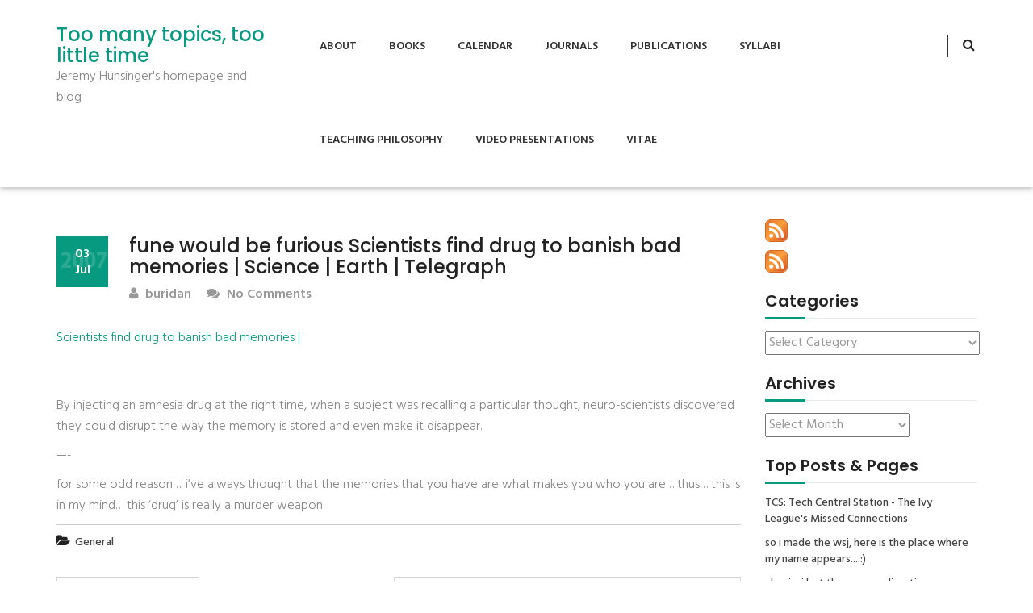

--- FILE ---
content_type: text/html; charset=UTF-8
request_url: http://www.tmttlt.com/2007/07/03/fune-would-be-furious-scientists-find-drug-to-banish-bad-memories-science-earth-telegraph/
body_size: 10509
content:
<!DOCTYPE html>
<html lang="en-US">
<head>
<meta charset="UTF-8">
<meta name="viewport" content="width=device-width, initial-scale=1">
<link rel="profile" href="http://gmpg.org/xfn/11">
<title>fune would be furious

 Scientists find drug to banish bad memories &#124;









Science &#124; Earth &#124; Telegraph






 &#8211; Too many topics, too little time</title>
<meta name='robots' content='max-image-preview:large' />
<link rel='dns-prefetch' href='//stats.wp.com' />
<link rel='dns-prefetch' href='//v0.wordpress.com' />
<link rel='dns-prefetch' href='//jetpack.wordpress.com' />
<link rel='dns-prefetch' href='//s0.wp.com' />
<link rel='dns-prefetch' href='//public-api.wordpress.com' />
<link rel='dns-prefetch' href='//0.gravatar.com' />
<link rel='dns-prefetch' href='//1.gravatar.com' />
<link rel='dns-prefetch' href='//2.gravatar.com' />
<link rel="alternate" type="application/rss+xml" title="Too many topics, too little time &raquo; Feed" href="http://www.tmttlt.com/feed/" />
<link rel="alternate" type="application/rss+xml" title="Too many topics, too little time &raquo; Comments Feed" href="http://www.tmttlt.com/comments/feed/" />
<link rel="alternate" title="oEmbed (JSON)" type="application/json+oembed" href="http://www.tmttlt.com/wp-json/oembed/1.0/embed?url=http%3A%2F%2Fwww.tmttlt.com%2F2007%2F07%2F03%2Ffune-would-be-furious-scientists-find-drug-to-banish-bad-memories-science-earth-telegraph%2F" />
<link rel="alternate" title="oEmbed (XML)" type="text/xml+oembed" href="http://www.tmttlt.com/wp-json/oembed/1.0/embed?url=http%3A%2F%2Fwww.tmttlt.com%2F2007%2F07%2F03%2Ffune-would-be-furious-scientists-find-drug-to-banish-bad-memories-science-earth-telegraph%2F&#038;format=xml" />
<style id='wp-img-auto-sizes-contain-inline-css' type='text/css'>
img:is([sizes=auto i],[sizes^="auto," i]){contain-intrinsic-size:3000px 1500px}
/*# sourceURL=wp-img-auto-sizes-contain-inline-css */
</style>
<style id='wp-emoji-styles-inline-css' type='text/css'>

	img.wp-smiley, img.emoji {
		display: inline !important;
		border: none !important;
		box-shadow: none !important;
		height: 1em !important;
		width: 1em !important;
		margin: 0 0.07em !important;
		vertical-align: -0.1em !important;
		background: none !important;
		padding: 0 !important;
	}
/*# sourceURL=wp-emoji-styles-inline-css */
</style>
<style id='wp-block-library-inline-css' type='text/css'>
:root{--wp-block-synced-color:#7a00df;--wp-block-synced-color--rgb:122,0,223;--wp-bound-block-color:var(--wp-block-synced-color);--wp-editor-canvas-background:#ddd;--wp-admin-theme-color:#007cba;--wp-admin-theme-color--rgb:0,124,186;--wp-admin-theme-color-darker-10:#006ba1;--wp-admin-theme-color-darker-10--rgb:0,107,160.5;--wp-admin-theme-color-darker-20:#005a87;--wp-admin-theme-color-darker-20--rgb:0,90,135;--wp-admin-border-width-focus:2px}@media (min-resolution:192dpi){:root{--wp-admin-border-width-focus:1.5px}}.wp-element-button{cursor:pointer}:root .has-very-light-gray-background-color{background-color:#eee}:root .has-very-dark-gray-background-color{background-color:#313131}:root .has-very-light-gray-color{color:#eee}:root .has-very-dark-gray-color{color:#313131}:root .has-vivid-green-cyan-to-vivid-cyan-blue-gradient-background{background:linear-gradient(135deg,#00d084,#0693e3)}:root .has-purple-crush-gradient-background{background:linear-gradient(135deg,#34e2e4,#4721fb 50%,#ab1dfe)}:root .has-hazy-dawn-gradient-background{background:linear-gradient(135deg,#faaca8,#dad0ec)}:root .has-subdued-olive-gradient-background{background:linear-gradient(135deg,#fafae1,#67a671)}:root .has-atomic-cream-gradient-background{background:linear-gradient(135deg,#fdd79a,#004a59)}:root .has-nightshade-gradient-background{background:linear-gradient(135deg,#330968,#31cdcf)}:root .has-midnight-gradient-background{background:linear-gradient(135deg,#020381,#2874fc)}:root{--wp--preset--font-size--normal:16px;--wp--preset--font-size--huge:42px}.has-regular-font-size{font-size:1em}.has-larger-font-size{font-size:2.625em}.has-normal-font-size{font-size:var(--wp--preset--font-size--normal)}.has-huge-font-size{font-size:var(--wp--preset--font-size--huge)}.has-text-align-center{text-align:center}.has-text-align-left{text-align:left}.has-text-align-right{text-align:right}.has-fit-text{white-space:nowrap!important}#end-resizable-editor-section{display:none}.aligncenter{clear:both}.items-justified-left{justify-content:flex-start}.items-justified-center{justify-content:center}.items-justified-right{justify-content:flex-end}.items-justified-space-between{justify-content:space-between}.screen-reader-text{border:0;clip-path:inset(50%);height:1px;margin:-1px;overflow:hidden;padding:0;position:absolute;width:1px;word-wrap:normal!important}.screen-reader-text:focus{background-color:#ddd;clip-path:none;color:#444;display:block;font-size:1em;height:auto;left:5px;line-height:normal;padding:15px 23px 14px;text-decoration:none;top:5px;width:auto;z-index:100000}html :where(.has-border-color){border-style:solid}html :where([style*=border-top-color]){border-top-style:solid}html :where([style*=border-right-color]){border-right-style:solid}html :where([style*=border-bottom-color]){border-bottom-style:solid}html :where([style*=border-left-color]){border-left-style:solid}html :where([style*=border-width]){border-style:solid}html :where([style*=border-top-width]){border-top-style:solid}html :where([style*=border-right-width]){border-right-style:solid}html :where([style*=border-bottom-width]){border-bottom-style:solid}html :where([style*=border-left-width]){border-left-style:solid}html :where(img[class*=wp-image-]){height:auto;max-width:100%}:where(figure){margin:0 0 1em}html :where(.is-position-sticky){--wp-admin--admin-bar--position-offset:var(--wp-admin--admin-bar--height,0px)}@media screen and (max-width:600px){html :where(.is-position-sticky){--wp-admin--admin-bar--position-offset:0px}}

/*# sourceURL=wp-block-library-inline-css */
</style><style id='global-styles-inline-css' type='text/css'>
:root{--wp--preset--aspect-ratio--square: 1;--wp--preset--aspect-ratio--4-3: 4/3;--wp--preset--aspect-ratio--3-4: 3/4;--wp--preset--aspect-ratio--3-2: 3/2;--wp--preset--aspect-ratio--2-3: 2/3;--wp--preset--aspect-ratio--16-9: 16/9;--wp--preset--aspect-ratio--9-16: 9/16;--wp--preset--color--black: #000000;--wp--preset--color--cyan-bluish-gray: #abb8c3;--wp--preset--color--white: #ffffff;--wp--preset--color--pale-pink: #f78da7;--wp--preset--color--vivid-red: #cf2e2e;--wp--preset--color--luminous-vivid-orange: #ff6900;--wp--preset--color--luminous-vivid-amber: #fcb900;--wp--preset--color--light-green-cyan: #7bdcb5;--wp--preset--color--vivid-green-cyan: #00d084;--wp--preset--color--pale-cyan-blue: #8ed1fc;--wp--preset--color--vivid-cyan-blue: #0693e3;--wp--preset--color--vivid-purple: #9b51e0;--wp--preset--gradient--vivid-cyan-blue-to-vivid-purple: linear-gradient(135deg,rgb(6,147,227) 0%,rgb(155,81,224) 100%);--wp--preset--gradient--light-green-cyan-to-vivid-green-cyan: linear-gradient(135deg,rgb(122,220,180) 0%,rgb(0,208,130) 100%);--wp--preset--gradient--luminous-vivid-amber-to-luminous-vivid-orange: linear-gradient(135deg,rgb(252,185,0) 0%,rgb(255,105,0) 100%);--wp--preset--gradient--luminous-vivid-orange-to-vivid-red: linear-gradient(135deg,rgb(255,105,0) 0%,rgb(207,46,46) 100%);--wp--preset--gradient--very-light-gray-to-cyan-bluish-gray: linear-gradient(135deg,rgb(238,238,238) 0%,rgb(169,184,195) 100%);--wp--preset--gradient--cool-to-warm-spectrum: linear-gradient(135deg,rgb(74,234,220) 0%,rgb(151,120,209) 20%,rgb(207,42,186) 40%,rgb(238,44,130) 60%,rgb(251,105,98) 80%,rgb(254,248,76) 100%);--wp--preset--gradient--blush-light-purple: linear-gradient(135deg,rgb(255,206,236) 0%,rgb(152,150,240) 100%);--wp--preset--gradient--blush-bordeaux: linear-gradient(135deg,rgb(254,205,165) 0%,rgb(254,45,45) 50%,rgb(107,0,62) 100%);--wp--preset--gradient--luminous-dusk: linear-gradient(135deg,rgb(255,203,112) 0%,rgb(199,81,192) 50%,rgb(65,88,208) 100%);--wp--preset--gradient--pale-ocean: linear-gradient(135deg,rgb(255,245,203) 0%,rgb(182,227,212) 50%,rgb(51,167,181) 100%);--wp--preset--gradient--electric-grass: linear-gradient(135deg,rgb(202,248,128) 0%,rgb(113,206,126) 100%);--wp--preset--gradient--midnight: linear-gradient(135deg,rgb(2,3,129) 0%,rgb(40,116,252) 100%);--wp--preset--font-size--small: 13px;--wp--preset--font-size--medium: 20px;--wp--preset--font-size--large: 36px;--wp--preset--font-size--x-large: 42px;--wp--preset--spacing--20: 0.44rem;--wp--preset--spacing--30: 0.67rem;--wp--preset--spacing--40: 1rem;--wp--preset--spacing--50: 1.5rem;--wp--preset--spacing--60: 2.25rem;--wp--preset--spacing--70: 3.38rem;--wp--preset--spacing--80: 5.06rem;--wp--preset--shadow--natural: 6px 6px 9px rgba(0, 0, 0, 0.2);--wp--preset--shadow--deep: 12px 12px 50px rgba(0, 0, 0, 0.4);--wp--preset--shadow--sharp: 6px 6px 0px rgba(0, 0, 0, 0.2);--wp--preset--shadow--outlined: 6px 6px 0px -3px rgb(255, 255, 255), 6px 6px rgb(0, 0, 0);--wp--preset--shadow--crisp: 6px 6px 0px rgb(0, 0, 0);}:where(.is-layout-flex){gap: 0.5em;}:where(.is-layout-grid){gap: 0.5em;}body .is-layout-flex{display: flex;}.is-layout-flex{flex-wrap: wrap;align-items: center;}.is-layout-flex > :is(*, div){margin: 0;}body .is-layout-grid{display: grid;}.is-layout-grid > :is(*, div){margin: 0;}:where(.wp-block-columns.is-layout-flex){gap: 2em;}:where(.wp-block-columns.is-layout-grid){gap: 2em;}:where(.wp-block-post-template.is-layout-flex){gap: 1.25em;}:where(.wp-block-post-template.is-layout-grid){gap: 1.25em;}.has-black-color{color: var(--wp--preset--color--black) !important;}.has-cyan-bluish-gray-color{color: var(--wp--preset--color--cyan-bluish-gray) !important;}.has-white-color{color: var(--wp--preset--color--white) !important;}.has-pale-pink-color{color: var(--wp--preset--color--pale-pink) !important;}.has-vivid-red-color{color: var(--wp--preset--color--vivid-red) !important;}.has-luminous-vivid-orange-color{color: var(--wp--preset--color--luminous-vivid-orange) !important;}.has-luminous-vivid-amber-color{color: var(--wp--preset--color--luminous-vivid-amber) !important;}.has-light-green-cyan-color{color: var(--wp--preset--color--light-green-cyan) !important;}.has-vivid-green-cyan-color{color: var(--wp--preset--color--vivid-green-cyan) !important;}.has-pale-cyan-blue-color{color: var(--wp--preset--color--pale-cyan-blue) !important;}.has-vivid-cyan-blue-color{color: var(--wp--preset--color--vivid-cyan-blue) !important;}.has-vivid-purple-color{color: var(--wp--preset--color--vivid-purple) !important;}.has-black-background-color{background-color: var(--wp--preset--color--black) !important;}.has-cyan-bluish-gray-background-color{background-color: var(--wp--preset--color--cyan-bluish-gray) !important;}.has-white-background-color{background-color: var(--wp--preset--color--white) !important;}.has-pale-pink-background-color{background-color: var(--wp--preset--color--pale-pink) !important;}.has-vivid-red-background-color{background-color: var(--wp--preset--color--vivid-red) !important;}.has-luminous-vivid-orange-background-color{background-color: var(--wp--preset--color--luminous-vivid-orange) !important;}.has-luminous-vivid-amber-background-color{background-color: var(--wp--preset--color--luminous-vivid-amber) !important;}.has-light-green-cyan-background-color{background-color: var(--wp--preset--color--light-green-cyan) !important;}.has-vivid-green-cyan-background-color{background-color: var(--wp--preset--color--vivid-green-cyan) !important;}.has-pale-cyan-blue-background-color{background-color: var(--wp--preset--color--pale-cyan-blue) !important;}.has-vivid-cyan-blue-background-color{background-color: var(--wp--preset--color--vivid-cyan-blue) !important;}.has-vivid-purple-background-color{background-color: var(--wp--preset--color--vivid-purple) !important;}.has-black-border-color{border-color: var(--wp--preset--color--black) !important;}.has-cyan-bluish-gray-border-color{border-color: var(--wp--preset--color--cyan-bluish-gray) !important;}.has-white-border-color{border-color: var(--wp--preset--color--white) !important;}.has-pale-pink-border-color{border-color: var(--wp--preset--color--pale-pink) !important;}.has-vivid-red-border-color{border-color: var(--wp--preset--color--vivid-red) !important;}.has-luminous-vivid-orange-border-color{border-color: var(--wp--preset--color--luminous-vivid-orange) !important;}.has-luminous-vivid-amber-border-color{border-color: var(--wp--preset--color--luminous-vivid-amber) !important;}.has-light-green-cyan-border-color{border-color: var(--wp--preset--color--light-green-cyan) !important;}.has-vivid-green-cyan-border-color{border-color: var(--wp--preset--color--vivid-green-cyan) !important;}.has-pale-cyan-blue-border-color{border-color: var(--wp--preset--color--pale-cyan-blue) !important;}.has-vivid-cyan-blue-border-color{border-color: var(--wp--preset--color--vivid-cyan-blue) !important;}.has-vivid-purple-border-color{border-color: var(--wp--preset--color--vivid-purple) !important;}.has-vivid-cyan-blue-to-vivid-purple-gradient-background{background: var(--wp--preset--gradient--vivid-cyan-blue-to-vivid-purple) !important;}.has-light-green-cyan-to-vivid-green-cyan-gradient-background{background: var(--wp--preset--gradient--light-green-cyan-to-vivid-green-cyan) !important;}.has-luminous-vivid-amber-to-luminous-vivid-orange-gradient-background{background: var(--wp--preset--gradient--luminous-vivid-amber-to-luminous-vivid-orange) !important;}.has-luminous-vivid-orange-to-vivid-red-gradient-background{background: var(--wp--preset--gradient--luminous-vivid-orange-to-vivid-red) !important;}.has-very-light-gray-to-cyan-bluish-gray-gradient-background{background: var(--wp--preset--gradient--very-light-gray-to-cyan-bluish-gray) !important;}.has-cool-to-warm-spectrum-gradient-background{background: var(--wp--preset--gradient--cool-to-warm-spectrum) !important;}.has-blush-light-purple-gradient-background{background: var(--wp--preset--gradient--blush-light-purple) !important;}.has-blush-bordeaux-gradient-background{background: var(--wp--preset--gradient--blush-bordeaux) !important;}.has-luminous-dusk-gradient-background{background: var(--wp--preset--gradient--luminous-dusk) !important;}.has-pale-ocean-gradient-background{background: var(--wp--preset--gradient--pale-ocean) !important;}.has-electric-grass-gradient-background{background: var(--wp--preset--gradient--electric-grass) !important;}.has-midnight-gradient-background{background: var(--wp--preset--gradient--midnight) !important;}.has-small-font-size{font-size: var(--wp--preset--font-size--small) !important;}.has-medium-font-size{font-size: var(--wp--preset--font-size--medium) !important;}.has-large-font-size{font-size: var(--wp--preset--font-size--large) !important;}.has-x-large-font-size{font-size: var(--wp--preset--font-size--x-large) !important;}
/*# sourceURL=global-styles-inline-css */
</style>

<style id='classic-theme-styles-inline-css' type='text/css'>
/*! This file is auto-generated */
.wp-block-button__link{color:#fff;background-color:#32373c;border-radius:9999px;box-shadow:none;text-decoration:none;padding:calc(.667em + 2px) calc(1.333em + 2px);font-size:1.125em}.wp-block-file__button{background:#32373c;color:#fff;text-decoration:none}
/*# sourceURL=/wp-includes/css/classic-themes.min.css */
</style>
<link rel='stylesheet' id='tusi-style-css' href='http://www.tmttlt.com/wp-content/themes/tusi/style.css?ver=6.9' type='text/css' media='all' />
<link rel='stylesheet' id='font-awesome-css' href='http://www.tmttlt.com/wp-content/themes/tusi/assets/css/font-awesome.css?ver=6.9' type='text/css' media='all' />
<link rel='stylesheet' id='bootstrap-css' href='http://www.tmttlt.com/wp-content/themes/tusi/assets/css/bootstrap.css?ver=6.9' type='text/css' media='all' />
<link rel='stylesheet' id='tusi-theme-style-css' href='http://www.tmttlt.com/wp-content/themes/tusi/assets/css/theme.css?ver=6.9' type='text/css' media='all' />
<link rel='stylesheet' id='tusi-theme-responsive-css' href='http://www.tmttlt.com/wp-content/themes/tusi/assets/css/responsive.css?ver=6.9' type='text/css' media='all' />
<script type="text/javascript" src="http://www.tmttlt.com/wp-includes/js/jquery/jquery.min.js?ver=3.7.1" id="jquery-core-js"></script>
<script type="text/javascript" src="http://www.tmttlt.com/wp-includes/js/jquery/jquery-migrate.min.js?ver=3.4.1" id="jquery-migrate-js"></script>
<script type="text/javascript" src="http://www.tmttlt.com/wp-content/themes/tusi/assets/js/bootstrap.js?ver=6.9" id="bootstrap-js-js"></script>
<link rel="https://api.w.org/" href="http://www.tmttlt.com/wp-json/" /><link rel="alternate" title="JSON" type="application/json" href="http://www.tmttlt.com/wp-json/wp/v2/posts/5707" /><link rel="EditURI" type="application/rsd+xml" title="RSD" href="http://www.tmttlt.com/xmlrpc.php?rsd" />
<meta name="generator" content="WordPress 6.9" />
<link rel="canonical" href="http://www.tmttlt.com/2007/07/03/fune-would-be-furious-scientists-find-drug-to-banish-bad-memories-science-earth-telegraph/" />
<link rel='shortlink' href='https://wp.me/p1l8H0-1u3' />

<!-- Bad Behavior 2.2.24 run time: 12.385 ms -->
	<style>img#wpstats{display:none}</style>
		
<!-- Jetpack Open Graph Tags -->
<meta property="og:type" content="article" />
<meta property="og:title" content="fune would be furious

 Scientists find drug to banish bad memories &#124;









Science &#124; Earth &#124; Telegraph" />
<meta property="og:url" content="http://www.tmttlt.com/2007/07/03/fune-would-be-furious-scientists-find-drug-to-banish-bad-memories-science-earth-telegraph/" />
<meta property="og:description" content="Scientists find drug to banish bad memories | By injecting an amnesia drug at the right time, when a subject was recalling a particular thought, neuro-scientists discovered they could disrupt the w…" />
<meta property="article:published_time" content="2007-07-03T11:57:44+00:00" />
<meta property="article:modified_time" content="2007-07-03T11:57:44+00:00" />
<meta property="og:site_name" content="Too many topics, too little time" />
<meta property="og:image" content="https://s0.wp.com/i/blank.jpg" />
<meta property="og:image:width" content="200" />
<meta property="og:image:height" content="200" />
<meta property="og:image:alt" content="" />
<meta property="og:locale" content="en_US" />
<meta name="twitter:text:title" content="fune would be furious

 Scientists find drug to banish bad memories &#124;









Science &#124; Earth &#124; Telegraph" />
<meta name="twitter:card" content="summary" />

<!-- End Jetpack Open Graph Tags -->

<link rel='stylesheet' id='jetpack-top-posts-widget-css' href='http://www.tmttlt.com/wp-content/plugins/jetpack/modules/widgets/top-posts/style.css?ver=20141013' type='text/css' media='all' />
</head>
<body class="wp-singular post-template-default single single-post postid-5707 single-format-standard wp-embed-responsive wp-theme-tusi">
<!-- Header Start -->
<header class="header-section">
		<!-- Nav Bar Start -->
<div class="header-nav-bar">
  <div class="container">
    <div class="row">
        <div class="col-md-3">
            <div class="site-branding">
                                                    <h1><a style="color: #079a80" href="http://www.tmttlt.com/">Too many topics, too little time</a></h1>
                  <p>Jeremy Hunsinger&#039;s homepage and blog</p>
                                              </div>
        </div>
        <div class="col-md-9">
            <!-- Header Primary Menu Start -->
            <nav class="primary-menu">
                <div class="navbar-header">
                  <button type="button" class="navbar-toggle collapsed" data-toggle="collapse" data-target="#bs-example-navbar-collapse-1" aria-expanded="false">
                    <span class="sr-only"></span>
                    <span class="icon-bar"></span>
                    <span class="icon-bar"></span>
                    <span class="icon-bar"></span>
                  </button>
                </div>
                <div class="collapse navbar-collapse" id="bs-example-navbar-collapse-1">
                    <div class="nav navbar-nav pull-right"><ul>
<li class="page_item page-item-299"><a href="http://www.tmttlt.com/about-2/">About</a></li>
<li class="page_item page-item-6421"><a href="http://www.tmttlt.com/books/">Books</a></li>
<li class="page_item page-item-183"><a href="http://www.tmttlt.com/calendar/">Calendar</a></li>
<li class="page_item page-item-6429"><a href="http://www.tmttlt.com/journals/">Journals</a></li>
<li class="page_item page-item-181"><a href="http://www.tmttlt.com/publications/">Publications</a></li>
<li class="page_item page-item-162"><a href="http://www.tmttlt.com/syllabi/">Syllabi</a></li>
<li class="page_item page-item-7"><a href="http://www.tmttlt.com/teaching/">Teaching Philosophy</a></li>
<li class="page_item page-item-6419"><a href="http://www.tmttlt.com/video-presentations/">Video Presentations</a></li>
<li class="page_item page-item-300"><a href="http://www.tmttlt.com/vitae/">Vitae</a></li>
</ul></div>
                </div>
            </nav>
            <!-- Header Primary Menu End -->
            <!-- Header Search Bar Start -->
            <div class="header-search-bar">
                <button id="search-form-opener" data-toggle="dropdown" class="dropdown-toggle"><i class="fa fa-search"></i></button>
                <div id="header-search-form" class="dropdown-menu">
                  <form role="search" method="get" class="search-form" action="http://www.tmttlt.com/">
    <input type="search" class="search-field" placeholder="Search..." value="" name="s">
    <button type="submit" class="search-submit"><i class="fa fa-search"></i><span class="screen-reader-text">Search</span></button>
</form>                </div>
            </div>
            <!-- Header Search Bar End -->
        </div>
    </div>
  </div>
</div>
<!-- Nav Bar End -->	</header><div class="site-main section-padding">
    <div class="container">
        <div class="row">
            <div class="col-lg-9 col-md-8">
                <div class="single-post-content">
                                            <article id="post-5707" class="single-post post-5707 post type-post status-publish format-standard hentry category-general">
 		    
    <header class="entry-header">
        <h3 class="single-title">fune would be furious

 Scientists find drug to banish bad memories &#124;









Science &#124; Earth &#124; Telegraph</h3>                <div class="postmeta">
            <div class="post-date blog-date">03<br>Jul<span class="post-year">2007</span></div>
            <div class="post-author"><a href="http://www.tmttlt.com/author/buridan/"><i class="fa fa-user"></i> buridan</a></div>
            <div class="post-comment"><a href="http://www.tmttlt.com/2007/07/03/fune-would-be-furious-scientists-find-drug-to-banish-bad-memories-science-earth-telegraph/#respond"><i class="fa fa-comments"></i> No Comments</a></div>     
        </div>
            </header>  
    <div class="entry-content">		
        <p><a href="http://www.telegraph.co.uk/earth/main.jhtml?view=DETAILS&amp;grid=&amp;xml=/earth/2007/07/01/scimemo101.xml">Scientists find drug to banish bad memories |</p>
<p></a><br />
By injecting an amnesia drug at the right time, when a subject was recalling a particular thought, neuro-scientists discovered they could disrupt the way the memory is stored and even make it disappear.</p>
<p>&#8212;-</p>
<p>for some odd reason&#8230;. i&#8217;ve always thought that the memories that you have are what makes you who you are&#8230; thus&#8230; this is in my mind&#8230; this &#8216;drug&#8217; is really a murder weapon.</p>
                <div class="post-meta-wrapper">     
               
            <div class="post-category"><i class="fa fa-folder-open"></i> <a href="http://www.tmttlt.com/category/general/" rel="category tag">General</a></div>
                                    <div class="clear"></div>
        </div>
            </div>

    <footer class="entry-meta">
          </footer><!-- .entry-meta -->
    
</article>                        
	<nav class="navigation post-navigation" aria-label="Posts">
		<h2 class="screen-reader-text">Post navigation</h2>
		<div class="nav-links"><div class="nav-previous"><a href="http://www.tmttlt.com/2007/07/03/nyc-without-people/" rel="prev">nyc without people</a></div><div class="nav-next"><a href="http://www.tmttlt.com/2007/07/03/che-guevara-would-have-worn-a-joe-strummer-t-shirt/" rel="next">&quot;Che Guevara would have worn a Joe Strummer T Shirt&#8230;&quot;</a></div></div>
	</nav>                                                                     
                </div>
            </div>
            <div class="col-lg-3 col-md-4">
                <div id="sidebar">    
    <div id="rss_links-2" class="blog-widget widget_rss_links"><p><a target="_self" href="http://www.tmttlt.com/feed/" title="Subscribe to posts"><img src="http://www.tmttlt.com/wp-content/plugins/jetpack/images/rss/orange-medium.png" alt="RSS feed" /></a></p><p><a target="_self" href="http://www.tmttlt.com/comments/feed/" title="Subscribe to comments"><img src="http://www.tmttlt.com/wp-content/plugins/jetpack/images/rss/orange-medium.png" alt="RSS feed" /></a></p>
</div></div><div id="categories-3" class="blog-widget widget_categories"><h3 class="widget-title section-title title-left-border">Categories</h3><div class="widget-content"><form action="http://www.tmttlt.com" method="get"><label class="screen-reader-text" for="cat">Categories</label><select  name='cat' id='cat' class='postform'>
	<option value='-1'>Select Category</option>
	<option class="level-0" value="46">academic life</option>
	<option class="level-0" value="3">Archives</option>
	<option class="level-0" value="50">Art</option>
	<option class="level-0" value="4">Augmented Reality</option>
	<option class="level-0" value="43">cfp&#8217;s</option>
	<option class="level-0" value="48">Computer and Video Games</option>
	<option class="level-1" value="60">&nbsp;&nbsp;&nbsp;Second Life</option>
	<option class="level-0" value="5">Computer Games</option>
	<option class="level-0" value="6">Conference proposals</option>
	<option class="level-0" value="35">Conferences</option>
	<option class="level-0" value="36">Cool Stuff</option>
	<option class="level-0" value="7">cultural informatics</option>
	<option class="level-1" value="56">&nbsp;&nbsp;&nbsp;Cultural Memory</option>
	<option class="level-1" value="9">&nbsp;&nbsp;&nbsp;Educational Technology</option>
	<option class="level-0" value="8">Definition</option>
	<option class="level-0" value="51">Ethics</option>
	<option class="level-0" value="10">French Philosophy</option>
	<option class="level-0" value="11">Geekie things</option>
	<option class="level-0" value="34">General</option>
	<option class="level-0" value="44">Higher Education</option>
	<option class="level-0" value="12">informatics</option>
	<option class="level-0" value="13">Information Society</option>
	<option class="level-0" value="41">Internet Research</option>
	<option class="level-1" value="57">&nbsp;&nbsp;&nbsp;Digital Archives</option>
	<option class="level-0" value="72">Learning</option>
	<option class="level-0" value="73">Learning Ecologies</option>
	<option class="level-0" value="14">legitimation</option>
	<option class="level-0" value="52">Libraries and Archives</option>
	<option class="level-1" value="53">&nbsp;&nbsp;&nbsp;Library 2.0</option>
	<option class="level-0" value="16">My life so far</option>
	<option class="level-0" value="55">New York City</option>
	<option class="level-0" value="37">other research</option>
	<option class="level-1" value="58">&nbsp;&nbsp;&nbsp;Information and Network Security</option>
	<option class="level-2" value="61">&nbsp;&nbsp;&nbsp;&nbsp;&nbsp;&nbsp;biometrics</option>
	<option class="level-1" value="59">&nbsp;&nbsp;&nbsp;olpc</option>
	<option class="level-0" value="17">Panel Proposal</option>
	<option class="level-0" value="18">Political Economy</option>
	<option class="level-0" value="40">politics</option>
	<option class="level-0" value="19">Programming</option>
	<option class="level-0" value="21">Remember this</option>
	<option class="level-0" value="22">Research Methods</option>
	<option class="level-1" value="30">&nbsp;&nbsp;&nbsp;Actor-network theory</option>
	<option class="level-0" value="45">Science and Technology Policy</option>
	<option class="level-0" value="23">Skepticism</option>
	<option class="level-0" value="49">social informatics</option>
	<option class="level-0" value="39">Social Policy</option>
	<option class="level-0" value="24">Sociology of Knowledge</option>
	<option class="level-0" value="42">Software and Culture</option>
	<option class="level-0" value="25">Software Cultures</option>
	<option class="level-0" value="47">System Administration</option>
	<option class="level-0" value="26">Systems administration</option>
	<option class="level-0" value="27">Teaching</option>
	<option class="level-0" value="28">Theory</option>
	<option class="level-0" value="1">Uncategorized</option>
	<option class="level-0" value="38">Work</option>
</select>
</form><script type="text/javascript">
/* <![CDATA[ */

( ( dropdownId ) => {
	const dropdown = document.getElementById( dropdownId );
	function onSelectChange() {
		setTimeout( () => {
			if ( 'escape' === dropdown.dataset.lastkey ) {
				return;
			}
			if ( dropdown.value && parseInt( dropdown.value ) > 0 && dropdown instanceof HTMLSelectElement ) {
				dropdown.parentElement.submit();
			}
		}, 250 );
	}
	function onKeyUp( event ) {
		if ( 'Escape' === event.key ) {
			dropdown.dataset.lastkey = 'escape';
		} else {
			delete dropdown.dataset.lastkey;
		}
	}
	function onClick() {
		delete dropdown.dataset.lastkey;
	}
	dropdown.addEventListener( 'keyup', onKeyUp );
	dropdown.addEventListener( 'click', onClick );
	dropdown.addEventListener( 'change', onSelectChange );
})( "cat" );

//# sourceURL=WP_Widget_Categories%3A%3Awidget
/* ]]> */
</script>
</div></div><div id="archives-6" class="blog-widget widget_archive"><h3 class="widget-title section-title title-left-border">Archives</h3><div class="widget-content">		<label class="screen-reader-text" for="archives-dropdown-6">Archives</label>
		<select id="archives-dropdown-6" name="archive-dropdown">
			
			<option value="">Select Month</option>
				<option value='http://www.tmttlt.com/2015/07/'> July 2015 &nbsp;(1)</option>
	<option value='http://www.tmttlt.com/2014/10/'> October 2014 &nbsp;(1)</option>
	<option value='http://www.tmttlt.com/2014/09/'> September 2014 &nbsp;(1)</option>
	<option value='http://www.tmttlt.com/2014/07/'> July 2014 &nbsp;(1)</option>
	<option value='http://www.tmttlt.com/2014/05/'> May 2014 &nbsp;(1)</option>
	<option value='http://www.tmttlt.com/2014/02/'> February 2014 &nbsp;(2)</option>
	<option value='http://www.tmttlt.com/2014/01/'> January 2014 &nbsp;(4)</option>
	<option value='http://www.tmttlt.com/2013/12/'> December 2013 &nbsp;(1)</option>
	<option value='http://www.tmttlt.com/2013/02/'> February 2013 &nbsp;(1)</option>
	<option value='http://www.tmttlt.com/2011/06/'> June 2011 &nbsp;(1)</option>
	<option value='http://www.tmttlt.com/2011/03/'> March 2011 &nbsp;(1)</option>
	<option value='http://www.tmttlt.com/2011/01/'> January 2011 &nbsp;(1)</option>
	<option value='http://www.tmttlt.com/2010/10/'> October 2010 &nbsp;(1)</option>
	<option value='http://www.tmttlt.com/2010/09/'> September 2010 &nbsp;(3)</option>
	<option value='http://www.tmttlt.com/2010/08/'> August 2010 &nbsp;(1)</option>
	<option value='http://www.tmttlt.com/2010/01/'> January 2010 &nbsp;(2)</option>
	<option value='http://www.tmttlt.com/2009/12/'> December 2009 &nbsp;(2)</option>
	<option value='http://www.tmttlt.com/2009/11/'> November 2009 &nbsp;(1)</option>
	<option value='http://www.tmttlt.com/2009/10/'> October 2009 &nbsp;(1)</option>
	<option value='http://www.tmttlt.com/2009/09/'> September 2009 &nbsp;(24)</option>
	<option value='http://www.tmttlt.com/2009/05/'> May 2009 &nbsp;(2)</option>
	<option value='http://www.tmttlt.com/2009/04/'> April 2009 &nbsp;(10)</option>
	<option value='http://www.tmttlt.com/2009/03/'> March 2009 &nbsp;(7)</option>
	<option value='http://www.tmttlt.com/2009/02/'> February 2009 &nbsp;(9)</option>
	<option value='http://www.tmttlt.com/2009/01/'> January 2009 &nbsp;(12)</option>
	<option value='http://www.tmttlt.com/2008/12/'> December 2008 &nbsp;(13)</option>
	<option value='http://www.tmttlt.com/2008/11/'> November 2008 &nbsp;(13)</option>
	<option value='http://www.tmttlt.com/2008/10/'> October 2008 &nbsp;(12)</option>
	<option value='http://www.tmttlt.com/2008/09/'> September 2008 &nbsp;(27)</option>
	<option value='http://www.tmttlt.com/2008/08/'> August 2008 &nbsp;(17)</option>
	<option value='http://www.tmttlt.com/2008/07/'> July 2008 &nbsp;(5)</option>
	<option value='http://www.tmttlt.com/2008/06/'> June 2008 &nbsp;(15)</option>
	<option value='http://www.tmttlt.com/2008/05/'> May 2008 &nbsp;(9)</option>
	<option value='http://www.tmttlt.com/2008/04/'> April 2008 &nbsp;(22)</option>
	<option value='http://www.tmttlt.com/2008/03/'> March 2008 &nbsp;(16)</option>
	<option value='http://www.tmttlt.com/2008/02/'> February 2008 &nbsp;(35)</option>
	<option value='http://www.tmttlt.com/2008/01/'> January 2008 &nbsp;(30)</option>
	<option value='http://www.tmttlt.com/2007/12/'> December 2007 &nbsp;(32)</option>
	<option value='http://www.tmttlt.com/2007/11/'> November 2007 &nbsp;(25)</option>
	<option value='http://www.tmttlt.com/2007/10/'> October 2007 &nbsp;(30)</option>
	<option value='http://www.tmttlt.com/2007/09/'> September 2007 &nbsp;(31)</option>
	<option value='http://www.tmttlt.com/2007/08/'> August 2007 &nbsp;(21)</option>
	<option value='http://www.tmttlt.com/2007/07/'> July 2007 &nbsp;(73)</option>
	<option value='http://www.tmttlt.com/2007/06/'> June 2007 &nbsp;(68)</option>
	<option value='http://www.tmttlt.com/2007/05/'> May 2007 &nbsp;(100)</option>
	<option value='http://www.tmttlt.com/2007/04/'> April 2007 &nbsp;(74)</option>
	<option value='http://www.tmttlt.com/2007/03/'> March 2007 &nbsp;(76)</option>
	<option value='http://www.tmttlt.com/2007/02/'> February 2007 &nbsp;(63)</option>
	<option value='http://www.tmttlt.com/2007/01/'> January 2007 &nbsp;(58)</option>
	<option value='http://www.tmttlt.com/2006/12/'> December 2006 &nbsp;(64)</option>
	<option value='http://www.tmttlt.com/2006/11/'> November 2006 &nbsp;(74)</option>
	<option value='http://www.tmttlt.com/2006/10/'> October 2006 &nbsp;(40)</option>
	<option value='http://www.tmttlt.com/2006/09/'> September 2006 &nbsp;(48)</option>
	<option value='http://www.tmttlt.com/2006/08/'> August 2006 &nbsp;(75)</option>
	<option value='http://www.tmttlt.com/2006/07/'> July 2006 &nbsp;(47)</option>
	<option value='http://www.tmttlt.com/2006/06/'> June 2006 &nbsp;(70)</option>
	<option value='http://www.tmttlt.com/2006/05/'> May 2006 &nbsp;(47)</option>
	<option value='http://www.tmttlt.com/2006/04/'> April 2006 &nbsp;(43)</option>
	<option value='http://www.tmttlt.com/2006/03/'> March 2006 &nbsp;(60)</option>
	<option value='http://www.tmttlt.com/2006/02/'> February 2006 &nbsp;(27)</option>
	<option value='http://www.tmttlt.com/2006/01/'> January 2006 &nbsp;(5)</option>
	<option value='http://www.tmttlt.com/2005/12/'> December 2005 &nbsp;(1)</option>
	<option value='http://www.tmttlt.com/2005/11/'> November 2005 &nbsp;(1)</option>
	<option value='http://www.tmttlt.com/2005/10/'> October 2005 &nbsp;(1)</option>
	<option value='http://www.tmttlt.com/2005/09/'> September 2005 &nbsp;(1)</option>
	<option value='http://www.tmttlt.com/2005/06/'> June 2005 &nbsp;(74)</option>
	<option value='http://www.tmttlt.com/2005/05/'> May 2005 &nbsp;(55)</option>
	<option value='http://www.tmttlt.com/2005/04/'> April 2005 &nbsp;(66)</option>
	<option value='http://www.tmttlt.com/2005/03/'> March 2005 &nbsp;(71)</option>
	<option value='http://www.tmttlt.com/2005/02/'> February 2005 &nbsp;(61)</option>
	<option value='http://www.tmttlt.com/2005/01/'> January 2005 &nbsp;(106)</option>
	<option value='http://www.tmttlt.com/2004/12/'> December 2004 &nbsp;(188)</option>
	<option value='http://www.tmttlt.com/2004/11/'> November 2004 &nbsp;(266)</option>
	<option value='http://www.tmttlt.com/2004/10/'> October 2004 &nbsp;(127)</option>
	<option value='http://www.tmttlt.com/2004/09/'> September 2004 &nbsp;(109)</option>
	<option value='http://www.tmttlt.com/2004/08/'> August 2004 &nbsp;(71)</option>
	<option value='http://www.tmttlt.com/2004/07/'> July 2004 &nbsp;(79)</option>
	<option value='http://www.tmttlt.com/2004/06/'> June 2004 &nbsp;(123)</option>
	<option value='http://www.tmttlt.com/2004/05/'> May 2004 &nbsp;(51)</option>
	<option value='http://www.tmttlt.com/2004/04/'> April 2004 &nbsp;(97)</option>
	<option value='http://www.tmttlt.com/2004/03/'> March 2004 &nbsp;(163)</option>
	<option value='http://www.tmttlt.com/2004/02/'> February 2004 &nbsp;(144)</option>
	<option value='http://www.tmttlt.com/2004/01/'> January 2004 &nbsp;(197)</option>
	<option value='http://www.tmttlt.com/2003/12/'> December 2003 &nbsp;(138)</option>
	<option value='http://www.tmttlt.com/2003/11/'> November 2003 &nbsp;(86)</option>
	<option value='http://www.tmttlt.com/2003/10/'> October 2003 &nbsp;(122)</option>
	<option value='http://www.tmttlt.com/2003/09/'> September 2003 &nbsp;(167)</option>
	<option value='http://www.tmttlt.com/2003/08/'> August 2003 &nbsp;(137)</option>
	<option value='http://www.tmttlt.com/2003/07/'> July 2003 &nbsp;(115)</option>
	<option value='http://www.tmttlt.com/2003/06/'> June 2003 &nbsp;(112)</option>
	<option value='http://www.tmttlt.com/2003/05/'> May 2003 &nbsp;(118)</option>
	<option value='http://www.tmttlt.com/2003/04/'> April 2003 &nbsp;(62)</option>
	<option value='http://www.tmttlt.com/2003/03/'> March 2003 &nbsp;(64)</option>
	<option value='http://www.tmttlt.com/2003/02/'> February 2003 &nbsp;(154)</option>
	<option value='http://www.tmttlt.com/2003/01/'> January 2003 &nbsp;(286)</option>
	<option value='http://www.tmttlt.com/2002/12/'> December 2002 &nbsp;(2)</option>

		</select>

			<script type="text/javascript">
/* <![CDATA[ */

( ( dropdownId ) => {
	const dropdown = document.getElementById( dropdownId );
	function onSelectChange() {
		setTimeout( () => {
			if ( 'escape' === dropdown.dataset.lastkey ) {
				return;
			}
			if ( dropdown.value ) {
				document.location.href = dropdown.value;
			}
		}, 250 );
	}
	function onKeyUp( event ) {
		if ( 'Escape' === event.key ) {
			dropdown.dataset.lastkey = 'escape';
		} else {
			delete dropdown.dataset.lastkey;
		}
	}
	function onClick() {
		delete dropdown.dataset.lastkey;
	}
	dropdown.addEventListener( 'keyup', onKeyUp );
	dropdown.addEventListener( 'click', onClick );
	dropdown.addEventListener( 'change', onSelectChange );
})( "archives-dropdown-6" );

//# sourceURL=WP_Widget_Archives%3A%3Awidget
/* ]]> */
</script>
</div></div><div id="top-posts-2" class="blog-widget widget_top-posts"><h3 class="widget-title section-title title-left-border">Top Posts &amp; Pages</h3><div class="widget-content"><ul><li><a href="http://www.tmttlt.com/2004/11/18/tcs-tech-central-station-the-ivy-leagues-missed-connections/" class="bump-view" data-bump-view="tp">TCS: Tech Central Station - The Ivy League&#039;s Missed Connections</a></li><li><a href="http://www.tmttlt.com/2007/01/08/so-i-made-the-wsj-here-is-the-place-where-my-name-appears/" class="bump-view" data-bump-view="tp">so i made the wsj, here is the place where my name appears....:)  </a></li><li><a href="http://www.tmttlt.com/2004/11/19/classic-i-bet-there-were-directions/" class="bump-view" data-bump-view="tp">classic, i bet there were directions.</a></li><li><a href="http://www.tmttlt.com/2007/03/01/francis-wheen-top-10s-guardian-unlimited-books/" class="bump-view" data-bump-view="tp">Francis Wheen &#124;  Top 10s &#124; Guardian Unlimited Books</a></li><li><a href="http://www.tmttlt.com/2005/01/17/some-man-needs-to-calculate-the-rotational-velocity-of-mlks-corpse-immediately/" class="bump-view" data-bump-view="tp">Some MAN needs to calculate the rotational velocity of MLK&#039;s corpse, immediately!</a></li><li><a href="http://www.tmttlt.com/2007/05/26/bleh/" class="bump-view" data-bump-view="tp">bleh</a></li><li><a href="http://www.tmttlt.com/2005/02/27/channel-four-17-15-16-21/" class="bump-view" data-bump-view="tp">Channel Four 17 15 16 21</a></li><li><a href="http://www.tmttlt.com/2007/10/09/i-can-has-theololgians-the-scriptorium-daily-middlebrow/" class="bump-view" data-bump-view="tp">  I Can Has TheoLOLgians? &#124; The Scriptorium Daily: Middlebrow</a></li><li><a href="http://www.tmttlt.com/2005/03/12/phil-bradley-finding-what-you-need-with-the-best-searchn-engines/" class="bump-view" data-bump-view="tp">Phil Bradley: Finding what you need with the best search
                engines</a></li><li><a href="http://www.tmttlt.com/2008/01/31/presidential-watch-map-2008/" class="bump-view" data-bump-view="tp">presidential watch map 2008</a></li></ul></div></div>	
</div><!-- sidebar -->            </div>
        </div>
    </div>
</div>
<!-- Footer Section Start -->
<footer class="footer-section">
	<!-- Footer Bottom Start -->
<div class="footer-bottom">
    <div class="container">
        <div class="text-center copyright-text">
                                    </div>
    </div>
</div>
<!-- Footer Bottom End -->
	
</footer>
<!-- Footer Section End -->
<script type="speculationrules">
{"prefetch":[{"source":"document","where":{"and":[{"href_matches":"/*"},{"not":{"href_matches":["/wp-*.php","/wp-admin/*","/wp-content/uploads/*","/wp-content/*","/wp-content/plugins/*","/wp-content/themes/tusi/*","/*\\?(.+)"]}},{"not":{"selector_matches":"a[rel~=\"nofollow\"]"}},{"not":{"selector_matches":".no-prefetch, .no-prefetch a"}}]},"eagerness":"conservative"}]}
</script>
<script type="text/javascript" id="jetpack-stats-js-before">
/* <![CDATA[ */
_stq = window._stq || [];
_stq.push([ "view", JSON.parse("{\"v\":\"ext\",\"blog\":\"19814642\",\"post\":\"5707\",\"tz\":\"-5\",\"srv\":\"www.tmttlt.com\",\"j\":\"1:15.3.1\"}") ]);
_stq.push([ "clickTrackerInit", "19814642", "5707" ]);
//# sourceURL=jetpack-stats-js-before
/* ]]> */
</script>
<script type="text/javascript" src="https://stats.wp.com/e-202603.js" id="jetpack-stats-js" defer="defer" data-wp-strategy="defer"></script>
<script type="text/javascript" src="http://www.tmttlt.com/wp-includes/js/comment-reply.min.js?ver=6.9" id="comment-reply-js" async="async" data-wp-strategy="async" fetchpriority="low"></script>
<script id="wp-emoji-settings" type="application/json">
{"baseUrl":"https://s.w.org/images/core/emoji/17.0.2/72x72/","ext":".png","svgUrl":"https://s.w.org/images/core/emoji/17.0.2/svg/","svgExt":".svg","source":{"concatemoji":"http://www.tmttlt.com/wp-includes/js/wp-emoji-release.min.js?ver=6.9"}}
</script>
<script type="module">
/* <![CDATA[ */
/*! This file is auto-generated */
const a=JSON.parse(document.getElementById("wp-emoji-settings").textContent),o=(window._wpemojiSettings=a,"wpEmojiSettingsSupports"),s=["flag","emoji"];function i(e){try{var t={supportTests:e,timestamp:(new Date).valueOf()};sessionStorage.setItem(o,JSON.stringify(t))}catch(e){}}function c(e,t,n){e.clearRect(0,0,e.canvas.width,e.canvas.height),e.fillText(t,0,0);t=new Uint32Array(e.getImageData(0,0,e.canvas.width,e.canvas.height).data);e.clearRect(0,0,e.canvas.width,e.canvas.height),e.fillText(n,0,0);const a=new Uint32Array(e.getImageData(0,0,e.canvas.width,e.canvas.height).data);return t.every((e,t)=>e===a[t])}function p(e,t){e.clearRect(0,0,e.canvas.width,e.canvas.height),e.fillText(t,0,0);var n=e.getImageData(16,16,1,1);for(let e=0;e<n.data.length;e++)if(0!==n.data[e])return!1;return!0}function u(e,t,n,a){switch(t){case"flag":return n(e,"\ud83c\udff3\ufe0f\u200d\u26a7\ufe0f","\ud83c\udff3\ufe0f\u200b\u26a7\ufe0f")?!1:!n(e,"\ud83c\udde8\ud83c\uddf6","\ud83c\udde8\u200b\ud83c\uddf6")&&!n(e,"\ud83c\udff4\udb40\udc67\udb40\udc62\udb40\udc65\udb40\udc6e\udb40\udc67\udb40\udc7f","\ud83c\udff4\u200b\udb40\udc67\u200b\udb40\udc62\u200b\udb40\udc65\u200b\udb40\udc6e\u200b\udb40\udc67\u200b\udb40\udc7f");case"emoji":return!a(e,"\ud83e\u1fac8")}return!1}function f(e,t,n,a){let r;const o=(r="undefined"!=typeof WorkerGlobalScope&&self instanceof WorkerGlobalScope?new OffscreenCanvas(300,150):document.createElement("canvas")).getContext("2d",{willReadFrequently:!0}),s=(o.textBaseline="top",o.font="600 32px Arial",{});return e.forEach(e=>{s[e]=t(o,e,n,a)}),s}function r(e){var t=document.createElement("script");t.src=e,t.defer=!0,document.head.appendChild(t)}a.supports={everything:!0,everythingExceptFlag:!0},new Promise(t=>{let n=function(){try{var e=JSON.parse(sessionStorage.getItem(o));if("object"==typeof e&&"number"==typeof e.timestamp&&(new Date).valueOf()<e.timestamp+604800&&"object"==typeof e.supportTests)return e.supportTests}catch(e){}return null}();if(!n){if("undefined"!=typeof Worker&&"undefined"!=typeof OffscreenCanvas&&"undefined"!=typeof URL&&URL.createObjectURL&&"undefined"!=typeof Blob)try{var e="postMessage("+f.toString()+"("+[JSON.stringify(s),u.toString(),c.toString(),p.toString()].join(",")+"));",a=new Blob([e],{type:"text/javascript"});const r=new Worker(URL.createObjectURL(a),{name:"wpTestEmojiSupports"});return void(r.onmessage=e=>{i(n=e.data),r.terminate(),t(n)})}catch(e){}i(n=f(s,u,c,p))}t(n)}).then(e=>{for(const n in e)a.supports[n]=e[n],a.supports.everything=a.supports.everything&&a.supports[n],"flag"!==n&&(a.supports.everythingExceptFlag=a.supports.everythingExceptFlag&&a.supports[n]);var t;a.supports.everythingExceptFlag=a.supports.everythingExceptFlag&&!a.supports.flag,a.supports.everything||((t=a.source||{}).concatemoji?r(t.concatemoji):t.wpemoji&&t.twemoji&&(r(t.twemoji),r(t.wpemoji)))});
//# sourceURL=http://www.tmttlt.com/wp-includes/js/wp-emoji-loader.min.js
/* ]]> */
</script>
</body>
</html>